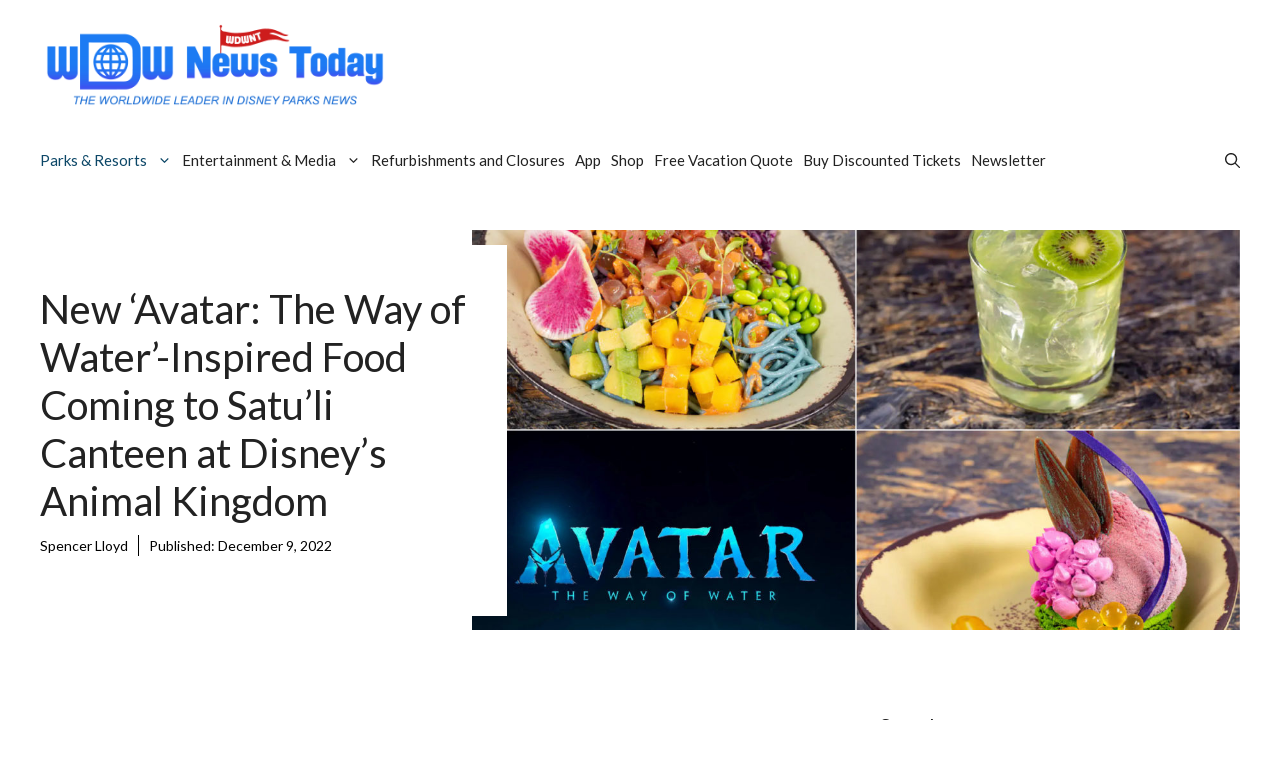

--- FILE ---
content_type: text/plain; charset=utf-8
request_url: https://ads.adthrive.com/http-api/cv2
body_size: 3425
content:
{"om":["0av741zl","0bmqnquh","0g8i9uvz","0iyi1awv","0sm4lr19","0y0basn0","1","1028_8728253","10ua7afe","11142692","11509227","11896988","12010080","124843_10","124848_8","12gfb8kp","12n8yp46","1891/84813","1891/84814","1dynz4oo","1g5heict","1zjn1epv","206_522709","2249:650662457","2249:678294073","2249:679898610","2249:680353640","2307:0gpaphas","2307:2gev4xcy","2307:4c9wb6f0","2307:4ticzzkv","2307:4yevyu88","2307:87gc0tji","2307:8orkh93v","2307:9nex8xyd","2307:9ofmoaig","2307:b9ut4rp0","2307:dpuv7rce","2307:f04zcoco","2307:f7piy8nj","2307:fpbj0p83","2307:inex5i3c","2307:lc1wx7d6","2307:ln7h8v9d","2307:n4sd49eg","2307:nwbpobii","2307:o6pjxqo5","2307:o8icj9qr","2307:pagvt0pd","2307:q0inp94q","2307:r0u09phz","2307:s2ahu2ae","2307:s887ofe1","2307:yass8yy7","2307:z37bfdul","2307:zjn6yvkc","2307:zsviwgi5","2409_25495_176_CR52092956","2409_25495_176_CR52092957","2409_25495_176_CR52150651","25_87z6cimm","25_8b5u826e","25_op9gtamy","25_sgaw7i5o","25_ti0s3bz3","25_zwzjgvpw","26693891","2676:86739708","26990928","2715_9888_262594","2760:176_CR52092919","2760:176_CR52150651","2760:176_CR52186411","2760:176_CR52186412","29414696","2bih8d5k","2gev4xcy","3018/7046a80aaaa53621d59c3bd9ae5e6e66","3018/eece43c7919061860fcde1039c9412b5","308_125203_21","31809564","3490:CR52249306","3490:CR52249307","34eys5wu","3646_185414_T26509255","3658_104709_9k5midfu","3658_136236_x7xpgcfc","3658_15032_n4sd49eg","3658_15078_87gc0tji","3658_15078_revf1erj","3658_15936_dpuv7rce","3658_203382_o8icj9qr","3658_22898_T26278403","3658_61825_f7piy8nj","381513943572","38359224","3eygb4a4","409_216437","409_225992","409_227223","42172344","458901553568","47370256","47633464","47869802","485027845327","48514645","4972638","49869015","4c9wb6f0","4fk9nxse","4ticzzkv","4yevyu88","501276","51372410","52136747","53v6aquw","5510:echvksei","5510:n4sd49eg","5510:ps13v7qq","55221385","5563_66529_OADD2.7353040902705_1EI6JL1KCNZJQTKTNU","5563_66529_OADD2.7353043681733_1CTKQ7RI7E0NJH0GJ0","5563_66529_OADD2.7353083169082_14CHQFJEGBEH1W68BV","55763524","557_409_220343","557_409_220344","557_409_220358","557_409_220363","557_409_228057","557_409_228075","558_93_4ticzzkv","56071098","56254251","564549740","56635945","5670:8166427","5726507783","584799581434975825","589451478355172056","5989_91771_705981069","5j2wfnhs","60325468","609577512","60f5a06w","61491283","61564260","616794222","618576351","618876699","61900466","61916211","61916225","61916229","61932920","61932925","61932933","61932957","62187798","6226560541","6226563661","627290883","627506494","628013471","628013474","628153053","628153170","628223277","628444259","628444349","628622178","628622244","628622250","628683371","628687043","628687157","628687460","628687463","628841673","629007394","629171202","62971378","63031494","63065431","630928655","63093165","631711511","6365_61796_742174851279","6365_61796_784880263591","6365_61796_793380707033","66m08xhz","680_99480_700109391","68rseg59","696622106","6tj9m7jw","6wbm92qr","702397981","704463275423","704889081","705115233","705115332","705115442","705115523","705116521","705127202","705979613","709951498","709951512","74243_74_18482790","794822578943","7eooener","7ha9rkyq","7o7cyfml","8154363","8160967","85540799","85690530","87gc0tji","8968064","89k0n9nu","8doidghg","8mxhvteo","8orkh93v","9057/0da634e56b4dee1eb149a27fcef83898","9057/1ed2e1a3f7522e9d5b4d247b57ab0c7c","9057/211d1f0fa71d1a58cabee51f2180e38f","9057/37a3ff30354283181bfb9fb2ec2f8f75","9057/5f448328401da696520ae886a00965e2","9057/b232bee09e318349723e6bde72381ba0","9057/f7b48c3c8e5cae09b2de28ad043f449d","9309343","96ykypt4","9d5f8vic","9nex8xyd","9yffr0hr","af9kspoi","b5idbd4d","b90cwbcd","b9ut4rp0","bmp4lbzm","bop8ah9a","bsgbu9lt","c1hsjx06","c75hp4ji","clbujs0n","clca5z2o","cp5md72y","cr-aaw20e1subwj","cr-aawz2m3pubwj","cr-dgwz5d105hrgv2","cr-ghun4f53u9vd","cr-ndebulm8u9vd","cr-ndebulm8ubwe","cr-r5fqbsaru9vd","cr-r5fqbsarubwe","czt3qxxp","d8yfzwos","daw00eve","ddr52z0n","e2c76his","e38qsvko","e5l8fjox","echvksei","extremereach_creative_76559239","f04zcoco","f0u03q6w","f7piy8nj","f85ra698","fcn2zae1","fdujxvyb","fj53zarb","fmbxvfw0","haf4w7r0","hffavbt7","hhfvml3d","hu52wf5i","iaqttatc","ibyuigy2","ijp8aptb","ikl4zu8e","inex5i3c","j5etulb2","jgm2rnx9","jsy1a3jk","jzqxffb2","kk5768bd","kli1n6qv","ksrdc5dk","l9xck988","ln7h8v9d","lwc1v8la","lxlnailk","mkzzyvlu","motuel9q","n3egwnq7","nnkhm999","npkuvcja","nwbpobii","of8dd9pr","ofoon6ir","oj70mowv","otmpulbi","oz3ry6sr","p0odjzyt","p28f3jtb","pm9dmfkk","prq4f8da","pssuveea","pvgx7ymi","qlhur51f","qqvgscdx","r0u09phz","revf1erj","rm2ovskz","rxj4b6nw","s2298ahu2ae","s2ahu2ae","s4s41bit","s887ofe1","svinlp2o","t1dqw1q2","tcyib76d","u2x4z0j8","u4atmpu4","u690dg05","v705kko8","vdcb5d4i","vq8z5tpx","vwg10e52","weipc92n","wjot4zz6","wn2a3vit","wq5j4s9t","ws5qkh9j","wxfnrapl","y141rtv6","y99sxfwt","yass8yy7","yboVxnUKUSE","yi6qlg3p","yl6g9raj","z2frsa4f","z37bfdul","zaiy3lqy","zqr5evgv","zvfjb0vm","zw6jpag6","2343608","2343609","2343612","2343613","2344374","2344375","2344386","638791959","638794438","643846157","672549180","672552173","707249248","7942757","7967351","7979132","7979135","cr-e9x05e8u27sm0","cr-e9x05e8u27uiu","cr-e9x05e8u27vix","cr-e9x05e8u27vjv","cr-e9x05h3s17sm0","cr-e9x05h3s17uiu","cr-e9x05h3s17vix","cr-e9x05h3s17vjv","cr-eas10j0u07sm0","cr-eas10j0u07uiu","cr-eas10j0u07vix","cr-edry0m0xt7sm0","cr-f6wv0m1t17sm0","cr-f6wv0m1t17uiu","f9cpze7e","nodohvfi","qnqfz5kx","t8wl12j1"],"pmp":[],"adomains":["123notices.com","1md.org","about.bugmd.com","acelauncher.com","adameve.com","akusoli.com","allyspin.com","askanexpertonline.com","atomapplications.com","bassbet.com","betsson.gr","biz-zone.co","bizreach.jp","braverx.com","bubbleroom.se","bugmd.com","buydrcleanspray.com","byrna.com","capitaloneshopping.com","clarifion.com","combatironapparel.com","controlcase.com","convertwithwave.com","cotosen.com","countingmypennies.com","cratedb.com","croisieurope.be","cs.money","dallasnews.com","definition.org","derila-ergo.com","dhgate.com","dhs.gov","displate.com","easyprint.app","easyrecipefinder.co","ebook1g.peptidesciences.com","fabpop.net","familynow.club","filejomkt.run","fla-keys.com","folkaly.com","g123.jp","gameswaka.com","getbugmd.com","getconsumerchoice.com","getcubbie.com","gowavebrowser.co","gowdr.com","gransino.com","grosvenorcasinos.com","guard.io","hero-wars.com","holts.com","instantbuzz.net","itsmanual.com","jackpotcitycasino.com","justanswer.com","justanswer.es","la-date.com","lightinthebox.com","liverrenew.com","local.com","lovehoney.com","lulutox.com","lymphsystemsupport.com","manualsdirectory.org","meccabingo.com","medimops.de","mensdrivingforce.com","millioner.com","miniretornaveis.com","mobiplus.me","myiq.com","national-lottery.co.uk","naturalhealthreports.net","nbliver360.com","nikke-global.com","nordicspirit.co.uk","nuubu.com","onlinemanualspdf.co","original-play.com","outliermodel.com","paperela.com","paradisestays.site","parasiterelief.com","peta.org","photoshelter.com","plannedparenthood.org","playvod-za.com","printeasilyapp.com","printwithwave.com","profitor.com","quicklearnx.com","quickrecipehub.com","rakuten-sec.co.jp","rangeusa.com","refinancegold.com","robocat.com","royalcaribbean.com","saba.com.mx","shift.com","simple.life","spinbara.com","systeme.io","taboola.com","tackenberg.de","temu.com","tenfactorialrocks.com","theoceanac.com","topaipick.com","totaladblock.com","usconcealedcarry.com","vagisil.com","vegashero.com","vegogarden.com","veryfast.io","viewmanuals.com","viewrecipe.net","votervoice.net","vuse.com","wavebrowser.co","wavebrowserpro.com","weareplannedparenthood.org","xiaflex.com","yourchamilia.com"]}

--- FILE ---
content_type: application/javascript
request_url: https://d278b99mxfjjr4.cloudfront.net/wp-content/plugins/simple-lightbox-fslight/js/simple-lightbox.min.js?ver=3.2.0
body_size: 171
content:
!function(e,o,n){"use strict";let c=0;function s(){const e=o.querySelectorAll("iframe");for(const o of e)(o.src.includes("youtube.com")||o.src.includes("youtube-nocookie.com"))&&o.contentWindow.postMessage('{"event":"command","func":"pauseVideo","args":""}',"*")}function t(){const e=o.querySelectorAll("video");for(const o of e)o.pause()}try{fsLightboxInstances[1].props.onOpen=function(e){var o=e.elements.sources;c=e.stageIndexes.current;for(let e of o)if(e&&"IFRAME"===e.tagName){let o=e.src;o.includes("enablejsapi")||(o=o+(o.includes("?")?"":"?")+"enablejsapi=1",e.src=o),o.includes("youtube")&&!o.includes("nocookie")&&(o=o.replace("youtube","youtube-nocookie"),e.src=o)}try{s(),t()}catch(e){}},fsLightboxInstances[1].props.onSlideChange=function(){s(),t()}}catch(e){}}(window,document);